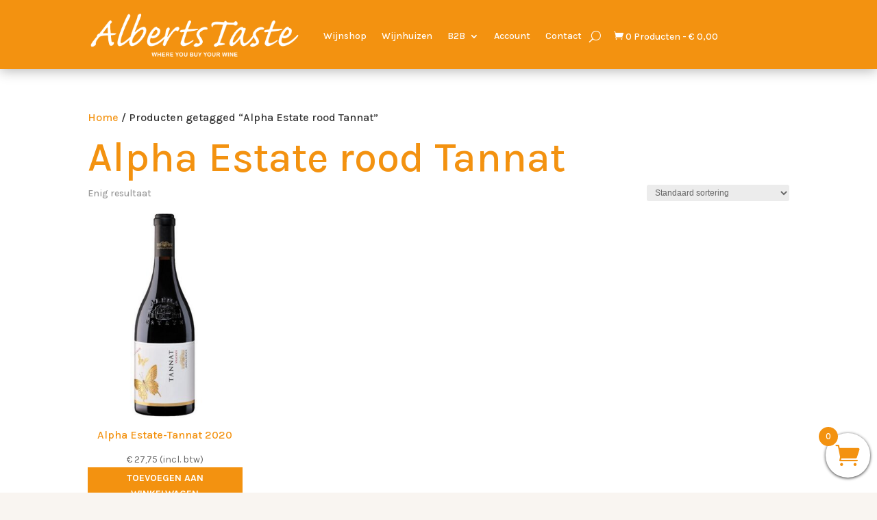

--- FILE ---
content_type: text/css
request_url: https://albertstaste.nl/wp-content/et-cache/global/et-divi-customizer-global.min.css?ver=1768893524
body_size: 870
content:
h2{font-size:40px}h3{font-size:25px}@media all and (max-width:1200px){#top-menu a{font-size:14px!important}#top-menu li{padding-right:4px!important}}@media (min-width:981px){.et_pb_gutters1 .et_pb_column_3_4,.et_pb_gutters1.et_pb_row .et_pb_column_3_4{width:85%}.et_pb_gutters1 .et_pb_column_1_4,.et_pb_gutters1.et_pb_row .et_pb_column_1_4{width:15%}}.et_pb_menu_0_tb_header{width:99%!important}.et_pb_menu--with-logo .et_pb_menu__menu>nav>ul>li>a{padding:0}::placeholder{color:#fff}header .aws-container{width:300px;float:right}header .aws-container .aws-search-form .aws-search-field{background-color:#f39210!important;color:#fff}header .aws-container .aws-search-form .aws-search-clear{color:#fff}.divilife-wsc-bki{color:#f39210}.divilife-wsc-items-count{background-color:#f39210}.custom-loop-layout.bc_product_grid.bc_product_4 .et_pb_row{width:90%;padding:10px 0}.custom-loop-layout.bc_product_grid.bc_product_4 .et_pb_row li.product{text-align:center}.bodycommerce-sale-badge img{background-color:#f39210;border-radius:37px}.wpf_grouped_label,.wpf_reset_btn,.wpf_item input[type="checkbox"]{color:#f39210!important}.wpf_item input[type="checkbox"]{border-color:#f39210!important;font-weight:900}.wpf_slider.ui-slider .ui-widget-header{background:#000!important}.wpf_item.wpf_item_onsale{margin-bottom:25px}.wpf_item.wpf_item_onsale .wpf_item_name{color:#f39210;font-weight:bold!important}.wpb_wl_preview_area{top:25%}.wpb_wl_preview_area .wpb_wl_preview{background:#f39210}.woocommerce ul.products li.product .woocommerce-loop-product__title{min-height:40px;padding-bottom:0}.woocommerce ul.products li.product a img,.woocommerce-page ul.products li.product a img,.et_shop_image{height:300px!important;width:auto!important;margin-left:auto!important;margin-right:auto!important}.available-on-backorder{display:none}.et_color_scheme_orange .et_overlay:before{color:#000}.woocommerce span.onsale{background-color:#f39210!important;border-radius:0px!important}.woocommerce .products_per_page{float:left;font-size:14px}.products .button.ajax_add_to_cart{width:100%;text-align:center}.products .product{text-align:center}.wpb_wl_summary .quantity .qty{max-width:60px!important}.wpb_wl_summary .button{background-color:#f39210!important}.woocommerce-loop-product__title{font-size:1em!important}.single-product .product_title{font-size:2em!important}.woocommerce-shipping-methods{font-size:98%}.et_pb_blog_grid .et_pb_post{position:relative}.et_pb_blog_grid .et_pb_post .entry-title{position:absolute;top:35px;left:16px}.et_pb_blog_grid .et_pb_post .post-meta{position:absolute;top:10px}.et_pb_blog_grid .et_pb_post .post-content{position:absolute;top:80px;width:90%}.et_pb_blog_grid a.more-link{border:1px #fff solid;padding:15px 20px;position:absolute;top:100px;width:40%;left:30%;text-align:center}.et_pb_blog_grid a.more-link:hover{background-color:#f39210}.et-l--footer .widget_media_image{margin-bottom:10px!important}.et-l--footer .et_pb_social_media_follow .et_pb_social_icon a.icon{background-color:transparent!important}@media (max-width:980px){.et_pb_db_shop_thumbnail.et_always_center_on_mobile{margin-left:initial!important;margin-right:initial!important}.woocommerce-Tabs-panel h2{font-size:30px}}